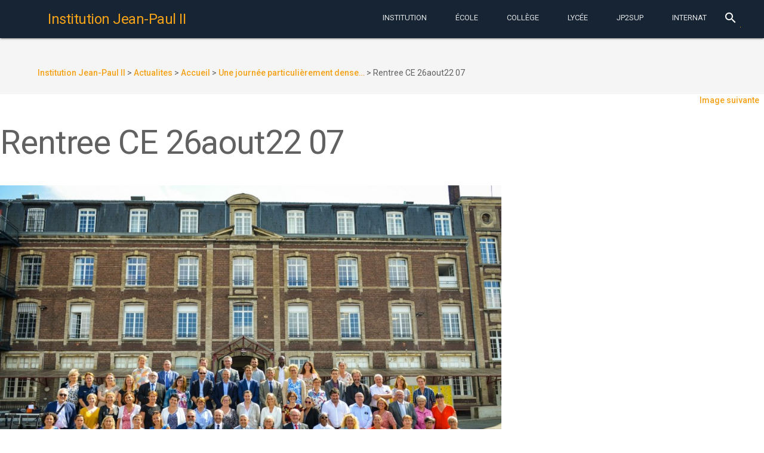

--- FILE ---
content_type: text/html; charset=UTF-8
request_url: https://www.institutionjeanpaul2.fr/2022/08/28/une-journee-particulierement-dense/rentree-ce-26aout22-07/
body_size: 13438
content:
<!DOCTYPE html>
<html lang="fr-FR"
	prefix="og: https://ogp.me/ns#"  class="no-js">
    <head>
        <meta charset="UTF-8">
        <meta http-equiv="X-UA-Compatible" content="IE=edge">
        <meta name="viewport" content="width=device-width, initial-scale=1.0, maximum-scale=1.0, user-scalable=0">
        <meta name="theme-color" content="#162433">
        <meta name="msapplication-navbutton-color" content="#162433">
        <meta name="apple-mobile-web-app-status-bar-style" content="#162433">
        <link rel="icon" href="/wp-content/themes/jp2mdl/img/favicon.ico" type="image/x-icon">
        <link rel="profile" href="http://gmpg.org/xfn/11">
                <link rel="stylesheet" href="//fonts.googleapis.com/css?family=Roboto:300,400,500,700" type="text/css">
        <link rel="stylesheet" href="//fonts.googleapis.com/icon?family=Material+Icons">
        <script defer src="//code.getmdl.io/1.1.3/material.min.js"></script>
        <script>(function(html){html.className = html.className.replace(/\bno-js\b/,'js')})(document.documentElement);</script>
<title>Rentree CE 26aout22 07 | Institution Jean-Paul II</title>

		<!-- All in One SEO 4.1.1.2 -->
		<meta property="og:site_name" content="Institution Jean-Paul II | Institution Catholique privée Jean-Paul II à Rouen. Maternelle-École-College-Lycée. Choisir la confiance." />
		<meta property="og:type" content="article" />
		<meta property="og:title" content="Rentree CE 26aout22 07 | Institution Jean-Paul II" />
		<meta property="article:published_time" content="2022-08-26T16:29:20Z" />
		<meta property="article:modified_time" content="2022-08-26T16:29:20Z" />
		<meta name="twitter:card" content="summary" />
		<meta name="twitter:domain" content="www.institutionjeanpaul2.fr" />
		<meta name="twitter:title" content="Rentree CE 26aout22 07 | Institution Jean-Paul II" />
		<script type="application/ld+json" class="aioseo-schema">
			{"@context":"https:\/\/schema.org","@graph":[{"@type":"WebSite","@id":"https:\/\/www.institutionjeanpaul2.fr\/#website","url":"https:\/\/www.institutionjeanpaul2.fr\/","name":"Institution Jean-Paul II","description":"Institution Catholique priv\u00e9e Jean-Paul II \u00e0 Rouen. Maternelle-\u00c9cole-College-Lyc\u00e9e. Choisir la confiance.","publisher":{"@id":"https:\/\/www.institutionjeanpaul2.fr\/#organization"}},{"@type":"Organization","@id":"https:\/\/www.institutionjeanpaul2.fr\/#organization","name":"Institution Jean-Paul II","url":"https:\/\/www.institutionjeanpaul2.fr\/"},{"@type":"BreadcrumbList","@id":"https:\/\/www.institutionjeanpaul2.fr\/2022\/08\/28\/une-journee-particulierement-dense\/rentree-ce-26aout22-07\/#breadcrumblist","itemListElement":[{"@type":"ListItem","@id":"https:\/\/www.institutionjeanpaul2.fr\/#listItem","position":"1","item":{"@id":"https:\/\/www.institutionjeanpaul2.fr\/#item","name":"Accueil","description":"Institution Catholique priv\u00e9e Jean-Paul II \u00e0 Rouen. Maternelle-\u00c9cole-College-Lyc\u00e9e. Choisir la confiance.","url":"https:\/\/www.institutionjeanpaul2.fr\/"},"nextItem":"https:\/\/www.institutionjeanpaul2.fr\/2022\/08\/28\/une-journee-particulierement-dense\/rentree-ce-26aout22-07\/#listItem"},{"@type":"ListItem","@id":"https:\/\/www.institutionjeanpaul2.fr\/2022\/08\/28\/une-journee-particulierement-dense\/rentree-ce-26aout22-07\/#listItem","position":"2","item":{"@id":"https:\/\/www.institutionjeanpaul2.fr\/2022\/08\/28\/une-journee-particulierement-dense\/rentree-ce-26aout22-07\/#item","name":"Rentree CE 26aout22 07","url":"https:\/\/www.institutionjeanpaul2.fr\/2022\/08\/28\/une-journee-particulierement-dense\/rentree-ce-26aout22-07\/"},"previousItem":"https:\/\/www.institutionjeanpaul2.fr\/#listItem"}]},{"@type":"Person","@id":"https:\/\/www.institutionjeanpaul2.fr\/author\/jdeude\/#author","url":"https:\/\/www.institutionjeanpaul2.fr\/author\/jdeude\/","name":"Jean-Dominique Eude","image":{"@type":"ImageObject","@id":"https:\/\/www.institutionjeanpaul2.fr\/2022\/08\/28\/une-journee-particulierement-dense\/rentree-ce-26aout22-07\/#authorImage","url":"https:\/\/secure.gravatar.com\/avatar\/28a460bcab88a30efe1cba6e765374d1?s=96&d=mm&r=g","width":"96","height":"96","caption":"Jean-Dominique Eude"}},{"@type":"ItemPage","@id":"https:\/\/www.institutionjeanpaul2.fr\/2022\/08\/28\/une-journee-particulierement-dense\/rentree-ce-26aout22-07\/#itempage","url":"https:\/\/www.institutionjeanpaul2.fr\/2022\/08\/28\/une-journee-particulierement-dense\/rentree-ce-26aout22-07\/","name":"Rentree CE 26aout22 07 | Institution Jean-Paul II","inLanguage":"fr-FR","isPartOf":{"@id":"https:\/\/www.institutionjeanpaul2.fr\/#website"},"breadcrumb":{"@id":"https:\/\/www.institutionjeanpaul2.fr\/2022\/08\/28\/une-journee-particulierement-dense\/rentree-ce-26aout22-07\/#breadcrumblist"},"author":"https:\/\/www.institutionjeanpaul2.fr\/2022\/08\/28\/une-journee-particulierement-dense\/rentree-ce-26aout22-07\/#author","creator":"https:\/\/www.institutionjeanpaul2.fr\/2022\/08\/28\/une-journee-particulierement-dense\/rentree-ce-26aout22-07\/#author","datePublished":"2022-08-26T16:29:20+02:00","dateModified":"2022-08-26T16:29:20+02:00"}]}
		</script>
		<!-- All in One SEO -->

<link rel='dns-prefetch' href='//fonts.googleapis.com' />
<link rel='dns-prefetch' href='//s.w.org' />
<link rel="alternate" type="application/rss+xml" title="Institution Jean-Paul II &raquo; Flux" href="https://www.institutionjeanpaul2.fr/feed/" />
<link rel="alternate" type="application/rss+xml" title="Institution Jean-Paul II &raquo; Flux des commentaires" href="https://www.institutionjeanpaul2.fr/comments/feed/" />
<link rel="alternate" type="text/calendar" title="Institution Jean-Paul II &raquo; Flux iCal" href="https://www.institutionjeanpaul2.fr/evenements/?ical=1" />
		<!-- This site uses the Google Analytics by ExactMetrics plugin v6.7.0 - Using Analytics tracking - https://www.exactmetrics.com/ -->
		<!-- Note: ExactMetrics is not currently configured on this site. The site owner needs to authenticate with Google Analytics in the ExactMetrics settings panel. -->
					<!-- No UA code set -->
				<!-- / Google Analytics by ExactMetrics -->
				<script type="text/javascript">
			window._wpemojiSettings = {"baseUrl":"https:\/\/s.w.org\/images\/core\/emoji\/13.0.1\/72x72\/","ext":".png","svgUrl":"https:\/\/s.w.org\/images\/core\/emoji\/13.0.1\/svg\/","svgExt":".svg","source":{"concatemoji":"https:\/\/www.institutionjeanpaul2.fr\/wp-includes\/js\/wp-emoji-release.min.js?ver=5.7.14"}};
			!function(e,a,t){var n,r,o,i=a.createElement("canvas"),p=i.getContext&&i.getContext("2d");function s(e,t){var a=String.fromCharCode;p.clearRect(0,0,i.width,i.height),p.fillText(a.apply(this,e),0,0);e=i.toDataURL();return p.clearRect(0,0,i.width,i.height),p.fillText(a.apply(this,t),0,0),e===i.toDataURL()}function c(e){var t=a.createElement("script");t.src=e,t.defer=t.type="text/javascript",a.getElementsByTagName("head")[0].appendChild(t)}for(o=Array("flag","emoji"),t.supports={everything:!0,everythingExceptFlag:!0},r=0;r<o.length;r++)t.supports[o[r]]=function(e){if(!p||!p.fillText)return!1;switch(p.textBaseline="top",p.font="600 32px Arial",e){case"flag":return s([127987,65039,8205,9895,65039],[127987,65039,8203,9895,65039])?!1:!s([55356,56826,55356,56819],[55356,56826,8203,55356,56819])&&!s([55356,57332,56128,56423,56128,56418,56128,56421,56128,56430,56128,56423,56128,56447],[55356,57332,8203,56128,56423,8203,56128,56418,8203,56128,56421,8203,56128,56430,8203,56128,56423,8203,56128,56447]);case"emoji":return!s([55357,56424,8205,55356,57212],[55357,56424,8203,55356,57212])}return!1}(o[r]),t.supports.everything=t.supports.everything&&t.supports[o[r]],"flag"!==o[r]&&(t.supports.everythingExceptFlag=t.supports.everythingExceptFlag&&t.supports[o[r]]);t.supports.everythingExceptFlag=t.supports.everythingExceptFlag&&!t.supports.flag,t.DOMReady=!1,t.readyCallback=function(){t.DOMReady=!0},t.supports.everything||(n=function(){t.readyCallback()},a.addEventListener?(a.addEventListener("DOMContentLoaded",n,!1),e.addEventListener("load",n,!1)):(e.attachEvent("onload",n),a.attachEvent("onreadystatechange",function(){"complete"===a.readyState&&t.readyCallback()})),(n=t.source||{}).concatemoji?c(n.concatemoji):n.wpemoji&&n.twemoji&&(c(n.twemoji),c(n.wpemoji)))}(window,document,window._wpemojiSettings);
		</script>
		<style type="text/css">
img.wp-smiley,
img.emoji {
	display: inline !important;
	border: none !important;
	box-shadow: none !important;
	height: 1em !important;
	width: 1em !important;
	margin: 0 .07em !important;
	vertical-align: -0.1em !important;
	background: none !important;
	padding: 0 !important;
}
</style>
	<link rel='stylesheet' id='wp-block-library-css'  href='https://www.institutionjeanpaul2.fr/wp-includes/css/dist/block-library/style.min.css?ver=5.7.14' type='text/css' media='all' />
<style id='wp-block-library-inline-css' type='text/css'>
.has-text-align-justify{text-align:justify;}
</style>
<link rel='stylesheet' id='wp-childpages-css'  href='https://www.institutionjeanpaul2.fr/wp-content/plugins/childpages/public/css/wp-childpages-public.css?ver=1.0.0' type='text/css' media='all' />
<link rel='stylesheet' id='wordpress-popular-posts-css-css'  href='https://www.institutionjeanpaul2.fr/wp-content/plugins/wordpress-popular-posts/public/css/wpp.css?ver=4.2.2' type='text/css' media='all' />
<link rel='stylesheet' id='twentysixteen-fonts-css'  href='https://fonts.googleapis.com/css?family=Merriweather%3A400%2C700%2C900%2C400italic%2C700italic%2C900italic%7CMontserrat%3A400%2C700%7CInconsolata%3A400&#038;subset=latin%2Clatin-ext' type='text/css' media='all' />
<link rel='stylesheet' id='genericons-css'  href='https://www.institutionjeanpaul2.fr/wp-content/plugins/jetpack/_inc/genericons/genericons/genericons.css?ver=3.1' type='text/css' media='all' />
<link rel='stylesheet' id='twentysixteen-style-css'  href='https://www.institutionjeanpaul2.fr/wp-content/themes/jp2mdl/style.css?ver=5.7.14' type='text/css' media='all' />
<!--[if lt IE 10]>
<link rel='stylesheet' id='twentysixteen-ie-css'  href='https://www.institutionjeanpaul2.fr/wp-content/themes/jp2mdl/css/ie.css?ver=20150930' type='text/css' media='all' />
<![endif]-->
<!--[if lt IE 9]>
<link rel='stylesheet' id='twentysixteen-ie8-css'  href='https://www.institutionjeanpaul2.fr/wp-content/themes/jp2mdl/css/ie8.css?ver=20151230' type='text/css' media='all' />
<![endif]-->
<!--[if lt IE 8]>
<link rel='stylesheet' id='twentysixteen-ie7-css'  href='https://www.institutionjeanpaul2.fr/wp-content/themes/jp2mdl/css/ie7.css?ver=20150930' type='text/css' media='all' />
<![endif]-->
<link rel='stylesheet' id='jetpack_css-css'  href='https://www.institutionjeanpaul2.fr/wp-content/plugins/jetpack/css/jetpack.css?ver=9.7.3' type='text/css' media='all' />
<script type='text/javascript' src='https://www.institutionjeanpaul2.fr/wp-includes/js/jquery/jquery.min.js?ver=3.5.1' id='jquery-core-js'></script>
<script type='text/javascript' src='https://www.institutionjeanpaul2.fr/wp-includes/js/jquery/jquery-migrate.min.js?ver=3.3.2' id='jquery-migrate-js'></script>
<script type='text/javascript' src='https://www.institutionjeanpaul2.fr/wp-content/plugins/childpages/public/js/wp-childpages-public.js?ver=1.0.0' id='wp-childpages-js'></script>
<script type='text/javascript' id='wpp-js-js-extra'>
/* <![CDATA[ */
var wpp_params = {"sampling_active":"0","sampling_rate":"100","ajax_url":"https:\/\/www.institutionjeanpaul2.fr\/wp-json\/wordpress-popular-posts\/v1\/popular-posts\/","ID":"21314","token":"d0ce5bf581","debug":""};
/* ]]> */
</script>
<script type='text/javascript' src='https://www.institutionjeanpaul2.fr/wp-content/plugins/wordpress-popular-posts/public/js/wpp-4.2.0.min.js?ver=4.2.2' id='wpp-js-js'></script>
<!--[if lt IE 9]>
<script type='text/javascript' src='https://www.institutionjeanpaul2.fr/wp-content/themes/jp2mdl/js/html5.js?ver=3.7.3' id='twentysixteen-html5-js'></script>
<![endif]-->
<script type='text/javascript' src='https://www.institutionjeanpaul2.fr/wp-content/themes/jp2mdl/js/keyboard-image-navigation.js?ver=20151104' id='twentysixteen-keyboard-image-navigation-js'></script>
<link rel="https://api.w.org/" href="https://www.institutionjeanpaul2.fr/wp-json/" /><link rel="alternate" type="application/json" href="https://www.institutionjeanpaul2.fr/wp-json/wp/v2/media/21314" /><link rel="EditURI" type="application/rsd+xml" title="RSD" href="https://www.institutionjeanpaul2.fr/xmlrpc.php?rsd" />
<link rel="wlwmanifest" type="application/wlwmanifest+xml" href="https://www.institutionjeanpaul2.fr/wp-includes/wlwmanifest.xml" /> 
<meta name="generator" content="WordPress 5.7.14" />
<link rel='shortlink' href='https://www.institutionjeanpaul2.fr/?p=21314' />
<link rel="alternate" type="application/json+oembed" href="https://www.institutionjeanpaul2.fr/wp-json/oembed/1.0/embed?url=https%3A%2F%2Fwww.institutionjeanpaul2.fr%2F2022%2F08%2F28%2Fune-journee-particulierement-dense%2Frentree-ce-26aout22-07%2F" />
<link rel="alternate" type="text/xml+oembed" href="https://www.institutionjeanpaul2.fr/wp-json/oembed/1.0/embed?url=https%3A%2F%2Fwww.institutionjeanpaul2.fr%2F2022%2F08%2F28%2Fune-journee-particulierement-dense%2Frentree-ce-26aout22-07%2F&#038;format=xml" />
<meta name="tec-api-version" content="v1"><meta name="tec-api-origin" content="https://www.institutionjeanpaul2.fr"><link rel="https://theeventscalendar.com/" href="https://www.institutionjeanpaul2.fr/wp-json/tribe/events/v1/" /><style type='text/css'>img#wpstats{display:none}</style>
		        <link rel="stylesheet" href="/wp-content/themes/jp2mdl/css/material.min.css" />
        <link rel="stylesheet" href="/wp-content/themes/jp2mdl/css/swiper.min.css" />
        <link rel="stylesheet" href="/wp-content/themes/jp2mdl/css/jp2mdl.css" />
    </head>
    <body class="attachment attachment-template-default single single-attachment postid-21314 attachmentid-21314 attachment-jpeg tribe-no-js group-blog">
        <div class="mdl-layout mdl-js-layout mdl-layout--fixed-header mdl-color--grey-100 mdl-color-text--grey-700">
            <header id="header" role="banner" class="mdl-layout__header">
                <div class="mdl-layout__header-row">
                    <!-- Title -->
                    <span class="mdl-layout-title">
                        <a href="https://www.institutionjeanpaul2.fr/" rel="home">
                            <h1>Institution Jean-Paul II</h1>
                        </a>
                    </span>
                    <div class="mdl-layout-spacer"></div>
                    <nav class="mdl-navigation mdl-layout--large-screen-only">
                    <a class="mdl-navigation__link mdl-typography--text-uppercase menu-item menu-item-type-post_type menu-item-object-page" href="https://www.institutionjeanpaul2.fr/notre-projet-educatif/">Institution</a></li>
<a class="mdl-navigation__link mdl-typography--text-uppercase menu-item menu-item-type-post_type menu-item-object-page" href="https://www.institutionjeanpaul2.fr/maternelle-elementaire/">École</a></li>
<a class="mdl-navigation__link mdl-typography--text-uppercase menu-item menu-item-type-post_type menu-item-object-page" href="https://www.institutionjeanpaul2.fr/college/">Collège</a></li>
<a class="mdl-navigation__link mdl-typography--text-uppercase menu-item menu-item-type-post_type menu-item-object-page" href="https://www.institutionjeanpaul2.fr/lycee/">Lycée</a></li>
<a class="mdl-navigation__link mdl-typography--text-uppercase menu-item menu-item-type-post_type menu-item-object-page" href="https://www.institutionjeanpaul2.fr/jp2sup-bts-classes-preparatoires/">JP2Sup</a></li>
<a class="mdl-navigation__link mdl-typography--text-uppercase menu-item menu-item-type-post_type menu-item-object-page" href="https://www.institutionjeanpaul2.fr/internat/">Internat</a></li>
                    </nav>
                    <div class="mdl-textfield mdl-js-textfield mdl-textfield--expandable mdl-textfield--floating-label mdl-textfield--align-right mdl-layout--large-screen-only">
                        <form action="/">
                            <label class="mdl-button mdl-js-button mdl-button--icon" for="waterfall-exp">
                                <i class="material-icons">search</i>
                            </label>
                            <div class="mdl-textfield__expandable-holder">
                                <input class="mdl-textfield__input" type="text" name="s" id="waterfall-exp">
                            </div>
                        </form>
                    </div>
                </div>
            </header>
            <div class="mdl-layout__drawer">
                <span class="mdl-layout-title"><a href="https://www.institutionjeanpaul2.fr/" rel="home">Institution Jean-Paul II</a></span>
                <nav class="mdl-navigation">
                    <li id="menu-item-4230" class="menu-item menu-item-type-post_type menu-item-object-page menu-item-has-children menu-item-4230"><a href="https://www.institutionjeanpaul2.fr/notre-projet-educatif/">Institution<i class="material-icons">keyboard_arrow_left</i></a>
<ul class="sub-menu">
	<li id="menu-item-4313" class="menu-item menu-item-type-post_type menu-item-object-page menu-item-4313"><a href="https://www.institutionjeanpaul2.fr/inscriptions/">Inscriptions</a></li>
	<li id="menu-item-4314" class="menu-item menu-item-type-post_type menu-item-object-page menu-item-4314"><a href="https://www.institutionjeanpaul2.fr/a-qui-sadresser/">A qui s’adresser ?</a></li>
	<li id="menu-item-4321" class="menu-item menu-item-type-post_type menu-item-object-page menu-item-4321"><a href="https://www.institutionjeanpaul2.fr/restauration/">Restauration</a></li>
	<li id="menu-item-4322" class="menu-item menu-item-type-post_type menu-item-object-page menu-item-4322"><a href="https://www.institutionjeanpaul2.fr/menus-de-la-semaine/">Menus de la semaine</a></li>
	<li id="menu-item-4328" class="menu-item menu-item-type-post_type menu-item-object-page menu-item-4328"><a href="https://www.institutionjeanpaul2.fr/a-p-e-l/">A.P.E.L. Jean-Paul II</a></li>
	<li id="menu-item-4327" class="menu-item menu-item-type-post_type menu-item-object-page menu-item-4327"><a href="https://www.institutionjeanpaul2.fr/o-g-e-c/">O.G.E.C.</a></li>
	<li id="menu-item-4323" class="menu-item menu-item-type-post_type menu-item-object-page menu-item-4323"><a href="https://www.institutionjeanpaul2.fr/pastorale/">Pastorale</a></li>
	<li id="menu-item-4315" class="menu-item menu-item-type-post_type menu-item-object-page menu-item-4315"><a href="https://www.institutionjeanpaul2.fr/organigramme/">Professeurs et Membres du Personnel 2023-2024</a></li>
	<li id="menu-item-4316" class="menu-item menu-item-type-post_type menu-item-object-page menu-item-4316"><a href="https://www.institutionjeanpaul2.fr/espace-scolinfo/">Espace EcoleDirecte</a></li>
	<li id="menu-item-4317" class="menu-item menu-item-type-post_type menu-item-object-page menu-item-4317"><a href="https://www.institutionjeanpaul2.fr/calendrier/">Calendrier Général</a></li>
	<li id="menu-item-4318" class="menu-item menu-item-type-post_type menu-item-object-page menu-item-4318"><a href="https://www.institutionjeanpaul2.fr/espace-professeurs/">Espace Professeurs</a></li>
	<li id="menu-item-4319" class="menu-item menu-item-type-post_type menu-item-object-page menu-item-4319"><a href="https://www.institutionjeanpaul2.fr/espace-tice/">Espace TICE</a></li>
	<li id="menu-item-4320" class="menu-item menu-item-type-post_type menu-item-object-page menu-item-4320"><a href="https://www.institutionjeanpaul2.fr/tutoriels/">Tutoriels</a></li>
	<li id="menu-item-4324" class="menu-item menu-item-type-post_type menu-item-object-page menu-item-4324"><a href="https://www.institutionjeanpaul2.fr/ouverture-a-linternational/">Ouverture à l’International</a></li>
	<li id="menu-item-4325" class="menu-item menu-item-type-post_type menu-item-object-page menu-item-4325"><a href="https://www.institutionjeanpaul2.fr/lechiquier-de-jean-paul-ii/">L’Echiquier de Jean-Paul II</a></li>
	<li id="menu-item-4329" class="menu-item menu-item-type-post_type menu-item-object-page menu-item-4329"><a href="https://www.institutionjeanpaul2.fr/anciens-eleves-de-jp2/">Anciens élèves de JP2</a></li>
	<li id="menu-item-4330" class="menu-item menu-item-type-post_type menu-item-object-page menu-item-4330"><a href="https://www.institutionjeanpaul2.fr/anciens-eleves-de-jl/">Anciens élèves de JL</a></li>
</ul>
</li>
<li id="menu-item-4231" class="menu-item menu-item-type-post_type menu-item-object-page menu-item-has-children menu-item-4231"><a href="https://www.institutionjeanpaul2.fr/maternelle-elementaire/">École<i class="material-icons">keyboard_arrow_left</i></a>
<ul class="sub-menu">
	<li id="menu-item-4236" class="menu-item menu-item-type-post_type menu-item-object-page menu-item-4236"><a href="https://www.institutionjeanpaul2.fr/maternelle-elementaire/reglement-interieur-de-lecole/">Règlement Intérieur de l’Ecole</a></li>
	<li id="menu-item-4239" class="menu-item menu-item-type-post_type menu-item-object-page menu-item-4239"><a href="https://www.institutionjeanpaul2.fr/maternelle-elementaire/de-la-maternelle-a-la-sixieme-du-bcd-au-cdi/">De la Maternelle à la Sixième : de la BCD au CDI !</a></li>
	<li id="menu-item-4238" class="menu-item menu-item-type-post_type menu-item-object-page menu-item-4238"><a href="https://www.institutionjeanpaul2.fr/maternelle-elementaire/la-tutelle-des-soeurs-du-sacre-coeur-de-jesus-de-saint-aubin-les-elbeuf/">La Tutelle des Soeurs du Sacré-Coeur de Jésus de Saint-Aubin-lès-Elbeuf</a></li>
	<li id="menu-item-4237" class="menu-item menu-item-type-post_type menu-item-object-page menu-item-4237"><a href="https://www.institutionjeanpaul2.fr/maternelle-elementaire/inauguration-de-lespace-mere-saint-joseph-21-sept-2010/">Inauguration de l’Espace Mère Saint-Joseph 21 sept. 2010</a></li>
</ul>
</li>
<li id="menu-item-4232" class="menu-item menu-item-type-post_type menu-item-object-page menu-item-has-children menu-item-4232"><a href="https://www.institutionjeanpaul2.fr/college/">Collège<i class="material-icons">keyboard_arrow_left</i></a>
<ul class="sub-menu">
	<li id="menu-item-4290" class="menu-item menu-item-type-post_type menu-item-object-page menu-item-4290"><a href="https://www.institutionjeanpaul2.fr/college/liste-des-fournitures-scolaires-pour-septembre-2016/">Liste des FOURNITURES SCOLAIRES pour septembre 2025</a></li>
	<li id="menu-item-4291" class="menu-item menu-item-type-post_type menu-item-object-page menu-item-4291"><a href="https://www.institutionjeanpaul2.fr/college/le-c-d-i-de-linstitution/">Le C.D.I. de l’Institution</a></li>
	<li id="menu-item-4294" class="menu-item menu-item-type-post_type menu-item-object-page menu-item-4294"><a href="https://www.institutionjeanpaul2.fr/college/la-classe-de-neige-en-quatrieme/">La Classe de Neige 2026 en Quatrième</a></li>
	<li id="menu-item-4295" class="menu-item menu-item-type-post_type menu-item-object-page menu-item-4295"><a href="https://www.institutionjeanpaul2.fr/college/apres-la-troisieme-le-diaporama-en-ligne/">Après la Troisième : le DIAPORAMA en ligne</a></li>
	<li id="menu-item-4297" class="menu-item menu-item-type-post_type menu-item-object-page menu-item-4297"><a href="https://www.institutionjeanpaul2.fr/college/livret-de-stage-eleves-de-troisieme/">Livret de Stage – Elèves de Troisième</a></li>
	<li id="menu-item-4296" class="menu-item menu-item-type-post_type menu-item-object-page menu-item-4296"><a href="https://www.institutionjeanpaul2.fr/college/les-resultats-au-brevet-des-colleges/">Les Résultats au Brevet des Collèges, DNB Pro et CFG</a></li>
	<li id="menu-item-4298" class="menu-item menu-item-type-post_type menu-item-object-page menu-item-4298"><a href="https://www.institutionjeanpaul2.fr/college/simulation-individuelle-pour-lobtention-du-dnb/">Simulation individuelle pour l&rsquo;obtention du DNB</a></li>
	<li id="menu-item-4299" class="menu-item menu-item-type-post_type menu-item-object-page menu-item-4299"><a href="https://www.institutionjeanpaul2.fr/college/la-classe-de-sixieme/">La classe de SIXIEME</a></li>
	<li id="menu-item-4300" class="menu-item menu-item-type-post_type menu-item-object-page menu-item-4300"><a href="https://www.institutionjeanpaul2.fr/college/les-mardis-des-sixiemes/">Les Mardis des Sixièmes</a></li>
	<li id="menu-item-4301" class="menu-item menu-item-type-post_type menu-item-object-page menu-item-4301"><a href="https://www.institutionjeanpaul2.fr/college/la-classe-de-cinquieme/">La classe de CINQUIEME</a></li>
	<li id="menu-item-4303" class="menu-item menu-item-type-post_type menu-item-object-page menu-item-4303"><a href="https://www.institutionjeanpaul2.fr/college/la-classe-de-quatrieme/">La classe de QUATRIEME</a></li>
	<li id="menu-item-4302" class="menu-item menu-item-type-post_type menu-item-object-page menu-item-4302"><a href="https://www.institutionjeanpaul2.fr/college/la-classe-de-troisieme/">La classe de TROISIEME</a></li>
	<li id="menu-item-4304" class="menu-item menu-item-type-post_type menu-item-object-page menu-item-4304"><a href="https://www.institutionjeanpaul2.fr/college/la-segpa/">La SEGPA</a></li>
	<li id="menu-item-4305" class="menu-item menu-item-type-post_type menu-item-object-page menu-item-4305"><a href="https://www.institutionjeanpaul2.fr/college/certificat-medical-daptitude-partielle-ou-dinaptitude-totale-a-la-pratique-de-leps/">Certificat médical d’aptitude partielle ou d’inaptitude totale à la pratique de l’EPS</a></li>
	<li id="menu-item-4306" class="menu-item menu-item-type-post_type menu-item-object-page menu-item-4306"><a href="https://www.institutionjeanpaul2.fr/college/reglement-interieur-du-college/">Règlement Intérieur du COLLEGE</a></li>
	<li id="menu-item-4307" class="menu-item menu-item-type-post_type menu-item-object-page menu-item-4307"><a href="https://www.institutionjeanpaul2.fr/college/le-secourisme-en-troisieme/">Le Secourisme en Troisième</a></li>
	<li id="menu-item-4309" class="menu-item menu-item-type-post_type menu-item-object-page menu-item-4309"><a href="https://www.institutionjeanpaul2.fr/college/lassociation-sportive/">L’Association Sportive</a></li>
	<li id="menu-item-4310" class="menu-item menu-item-type-post_type menu-item-object-page menu-item-4310"><a href="https://www.institutionjeanpaul2.fr/college/lespace-sixiemes/">L’Espace Sixièmes</a></li>
	<li id="menu-item-4311" class="menu-item menu-item-type-post_type menu-item-object-page menu-item-4311"><a href="https://www.institutionjeanpaul2.fr/college/les-e-i-p-enfants-intellectuellement-precoces/">Les E.I.P. (Enfants Intellectuellement Précoces)</a></li>
	<li id="menu-item-4312" class="menu-item menu-item-type-post_type menu-item-object-page menu-item-4312"><a href="https://www.institutionjeanpaul2.fr/college/concours-de-la-resistance-et-de-la-deportation/">Concours de la Résistance et de la Déportation</a></li>
</ul>
</li>
<li id="menu-item-4233" class="menu-item menu-item-type-post_type menu-item-object-page menu-item-has-children menu-item-4233"><a href="https://www.institutionjeanpaul2.fr/lycee/">Lycée<i class="material-icons">keyboard_arrow_left</i></a>
<ul class="sub-menu">
	<li id="menu-item-4259" class="menu-item menu-item-type-post_type menu-item-object-page menu-item-4259"><a href="https://www.institutionjeanpaul2.fr/lycee/resultats-au-baccalaureat/">Résultats au Baccalauréat</a></li>
	<li id="menu-item-11165" class="menu-item menu-item-type-post_type menu-item-object-page menu-item-11165"><a href="https://www.institutionjeanpaul2.fr/lycee/liste-des-manuels-au-lycee-rentree-sept-2016/">Liste des MANUELS au Lycée – Rentrée sept. 2018</a></li>
	<li id="menu-item-4261" class="menu-item menu-item-type-post_type menu-item-object-page menu-item-4261"><a href="https://www.institutionjeanpaul2.fr/lycee/apres-la-classe-de-seconde/">Après la Classe de Seconde</a></li>
	<li id="menu-item-4267" class="menu-item menu-item-type-post_type menu-item-object-page menu-item-4267"><a href="https://www.institutionjeanpaul2.fr/lycee/portail-post-bac-procedure-apb-2015/">Portail Post-Bac (Procédure Parcoursup) 2026</a></li>
	<li id="menu-item-4272" class="menu-item menu-item-type-post_type menu-item-object-page menu-item-4272"><a href="https://www.institutionjeanpaul2.fr/lycee/organisation-de-lepreuve-eps-au-bac/">Organisation de l’épreuve EPS au Bac</a></li>
	<li id="menu-item-4262" class="menu-item menu-item-type-post_type menu-item-object-page menu-item-4262"><a href="https://www.institutionjeanpaul2.fr/lycee/la-classe-de-seconde/">La classe de SECONDE</a></li>
	<li id="menu-item-4273" class="menu-item menu-item-type-post_type menu-item-object-page menu-item-4273"><a href="https://www.institutionjeanpaul2.fr/lycee/les-enseignements-dexploration-en-seconde/">Les enseignements d&rsquo;exploration en Seconde</a></li>
	<li id="menu-item-4264" class="menu-item menu-item-type-post_type menu-item-object-page menu-item-4264"><a href="https://www.institutionjeanpaul2.fr/lycee/la-classe-de-premiere/">La classe de PREMIERE</a></li>
	<li id="menu-item-4274" class="menu-item menu-item-type-post_type menu-item-object-page menu-item-4274"><a href="https://www.institutionjeanpaul2.fr/lycee/la-section-stmg/">La filière STMG</a></li>
	<li id="menu-item-4265" class="menu-item menu-item-type-post_type menu-item-object-page menu-item-4265"><a href="https://www.institutionjeanpaul2.fr/lycee/la-classe-de-terminale/">La classe de TERMINALE</a></li>
	<li id="menu-item-4275" class="menu-item menu-item-type-post_type menu-item-object-page menu-item-4275"><a href="https://www.institutionjeanpaul2.fr/lycee/certificat-medical-daptitude-partielle-ou-dinaptitude-totale-a-la-pratique-de-leps/">Certificat médical d’aptitude partielle ou d’inaptitude totale à la pratique de l’EPS</a></li>
	<li id="menu-item-4277" class="menu-item menu-item-type-post_type menu-item-object-page menu-item-4277"><a href="https://www.institutionjeanpaul2.fr/lycee/reglement-interieur-du-lycee/">Règlement Intérieur du LYCEE</a></li>
	<li id="menu-item-4263" class="menu-item menu-item-type-post_type menu-item-object-page menu-item-4263"><a href="https://www.institutionjeanpaul2.fr/lycee/le-tutorat-en-seconde/">Le TUTORAT en Seconde</a></li>
	<li id="menu-item-4279" class="menu-item menu-item-type-post_type menu-item-object-page menu-item-4279"><a href="https://www.institutionjeanpaul2.fr/lycee/le-c-d-i-de-linstitution/">Le C.D.I. de l’Institution</a></li>
	<li id="menu-item-4281" class="menu-item menu-item-type-post_type menu-item-object-page menu-item-4281"><a href="https://www.institutionjeanpaul2.fr/lycee/lassociation-sportive/">L’Association Sportive</a></li>
	<li id="menu-item-4282" class="menu-item menu-item-type-post_type menu-item-object-page menu-item-4282"><a href="https://www.institutionjeanpaul2.fr/lycee/les-oraux-des-eaf-en-premiere/">Les oraux des EAF en Première</a></li>
	<li id="menu-item-4283" class="menu-item menu-item-type-post_type menu-item-object-page menu-item-4283"><a href="https://www.institutionjeanpaul2.fr/lycee/les-ecrits-des-eaf-en-premiere/">Les écrits des EAF en Première</a></li>
	<li id="menu-item-4285" class="menu-item menu-item-type-post_type menu-item-object-page menu-item-4285"><a href="https://www.institutionjeanpaul2.fr/lycee/le-forum-post-bac-pour-les-terminales/">Le Forum Post-Bac pour les Terminales et les Premières</a></li>
	<li id="menu-item-4286" class="menu-item menu-item-type-post_type menu-item-object-page menu-item-4286"><a href="https://www.institutionjeanpaul2.fr/lycee/loption-histoire-des-arts-h-d-a/">L’Option Histoire des Arts (H.D.A.)</a></li>
	<li id="menu-item-4287" class="menu-item menu-item-type-post_type menu-item-object-page menu-item-4287"><a href="https://www.institutionjeanpaul2.fr/lycee/les-laboratoires-de-linstitution/">Les Laboratoires de l’Institution</a></li>
	<li id="menu-item-4288" class="menu-item menu-item-type-post_type menu-item-object-page menu-item-4288"><a href="https://www.institutionjeanpaul2.fr/lycee/le-stage-en-entreprise-en-classe-de-premiere/">Le stage en entreprise, en classe de Première</a></li>
	<li id="menu-item-4289" class="menu-item menu-item-type-post_type menu-item-object-page menu-item-4289"><a href="https://www.institutionjeanpaul2.fr/lycee/le-championnat-de-voile/">Le Championnat de Voile</a></li>
</ul>
</li>
<li id="menu-item-4234" class="menu-item menu-item-type-post_type menu-item-object-page menu-item-has-children menu-item-4234"><a href="https://www.institutionjeanpaul2.fr/jp2sup-bts-classes-preparatoires/">JP2Sup<i class="material-icons">keyboard_arrow_left</i></a>
<ul class="sub-menu">
	<li id="menu-item-17337" class="menu-item menu-item-type-post_type menu-item-object-page menu-item-17337"><a href="https://www.institutionjeanpaul2.fr/jp2sup-bts-classes-preparatoires/portes-ouvertes-jp2sup/">Portes ouvertes JP2Sup</a></li>
	<li id="menu-item-16419" class="menu-item menu-item-type-post_type menu-item-object-page menu-item-16419"><a href="https://www.institutionjeanpaul2.fr/jp2sup-bts-classes-preparatoires/prepa-acces-sante/">Prépa V.I.SA’Sup (Véto-Ingé-SAnté) – Bac 0</a></li>
	<li id="menu-item-28846" class="menu-item menu-item-type-post_type menu-item-object-page menu-item-28846"><a href="https://www.institutionjeanpaul2.fr/jp2sup-bts-classes-preparatoires/bachelor-gapi/">Gestionnaire de Parcs Immobiliers (GPI) – Bac+3</a></li>
	<li id="menu-item-28847" class="menu-item menu-item-type-post_type menu-item-object-page menu-item-28847"><a href="https://www.institutionjeanpaul2.fr/jp2sup-bts-classes-preparatoires/mastere/">Manager des Actifs et Patrimoines Immobiliers (MAPI) – Bac+5</a></li>
	<li id="menu-item-4247" class="menu-item menu-item-type-post_type menu-item-object-page menu-item-4247"><a href="https://www.institutionjeanpaul2.fr/jp2sup-bts-classes-preparatoires/preparation-aux-cursus-scientifiques-mise-a-niveau-pcs/">Préparation aux Cursus Scientifiques (Mise à Niveau) – PCS</a></li>
	<li id="menu-item-4254" class="menu-item menu-item-type-post_type menu-item-object-page menu-item-4254"><a href="https://www.institutionjeanpaul2.fr/jp2sup-bts-classes-preparatoires/prepa-sciences-po-bac-0/">Prépa Sciences Po Bac 0</a></li>
	<li id="menu-item-4248" class="menu-item menu-item-type-post_type menu-item-object-page menu-item-4248"><a href="https://www.institutionjeanpaul2.fr/jp2sup-bts-classes-preparatoires/b-t-s-professions-immobilieres-en-formation-initiale/">B.T.S. Professions Immobilières en voie scolaire</a></li>
	<li id="menu-item-16507" class="menu-item menu-item-type-post_type menu-item-object-page menu-item-16507"><a href="https://www.institutionjeanpaul2.fr/jp2sup-bts-classes-preparatoires/b-t-s-professions-immobilieres-en-apprentissage/">B.T.S. Professions Immobilières en Apprentissage</a></li>
	<li id="menu-item-4253" class="menu-item menu-item-type-post_type menu-item-object-page menu-item-4253"><a href="https://www.institutionjeanpaul2.fr/jp2sup-bts-classes-preparatoires/les-resultats-de-nos-etudiants/">Les résultats 2025 de nos étudiants</a></li>
	<li id="menu-item-4246" class="menu-item menu-item-type-post_type menu-item-object-page menu-item-4246"><a href="https://www.institutionjeanpaul2.fr/inscriptions/les-inscriptions-dans-les-classes-post-bac-de-jp2sup/">Les inscriptions dans les classes post-bac de JP2Sup</a></li>
	<li id="menu-item-4258" class="menu-item menu-item-type-post_type menu-item-object-page menu-item-4258"><a href="https://www.institutionjeanpaul2.fr/jp2sup-bts-classes-preparatoires/reglement-interieur-du-post-bac/">Règlement Intérieur du Post-Bac</a></li>
	<li id="menu-item-16506" class="menu-item menu-item-type-post_type menu-item-object-page menu-item-16506"><a href="https://www.institutionjeanpaul2.fr/jp2sup-bts-classes-preparatoires/le-temoignage-dun-ancien-eleve/">Salons, Forums et Portes Ouvertes</a></li>
	<li id="menu-item-6403" class="menu-item menu-item-type-custom menu-item-object-custom menu-item-6403"><a target="_blank" rel="noopener" href="http://0763406p.esidoc.fr/">C.D.I. du Post-Bac</a></li>
</ul>
</li>
<li id="menu-item-4235" class="menu-item menu-item-type-post_type menu-item-object-page menu-item-has-children menu-item-4235"><a href="https://www.institutionjeanpaul2.fr/internat/">Internat<i class="material-icons">keyboard_arrow_left</i></a>
<ul class="sub-menu">
	<li id="menu-item-4241" class="menu-item menu-item-type-post_type menu-item-object-page menu-item-4241"><a href="https://www.institutionjeanpaul2.fr/internat/reglement-de-linternat-college/">Règlement de l’Internat Collège</a></li>
	<li id="menu-item-4242" class="menu-item menu-item-type-post_type menu-item-object-page menu-item-4242"><a href="https://www.institutionjeanpaul2.fr/internat/reglement-de-linternat-lycee/">Règlement de l’Internat Lycée</a></li>
	<li id="menu-item-4243" class="menu-item menu-item-type-post_type menu-item-object-page menu-item-4243"><a href="https://www.institutionjeanpaul2.fr/internat/activites-sportives-et-culturelles-de-linternat/">Activités sportives et culturelles de l’Internat</a></li>
</ul>
</li>
<li id="menu-item-4332" class="menu-item menu-item-type-custom menu-item-object-custom menu-item-has-children menu-item-4332"><a href="#">Histoire<i class="material-icons">keyboard_arrow_left</i></a>
<ul class="sub-menu">
	<li id="menu-item-4326" class="menu-item menu-item-type-post_type menu-item-object-page menu-item-4326"><a href="https://www.institutionjeanpaul2.fr/naissance-de-linstitution-jean-paul-ii/">Naissance de l’Institution Jean-Paul II</a></li>
	<li id="menu-item-4331" class="menu-item menu-item-type-post_type menu-item-object-page menu-item-4331"><a href="https://www.institutionjeanpaul2.fr/histoire-de-join-lambert/">Histoire de Join-Lambert</a></li>
	<li id="menu-item-6375" class="menu-item menu-item-type-post_type menu-item-object-page menu-item-6375"><a href="https://www.institutionjeanpaul2.fr/beatification-de-jean-paul-ii-nous-y-etions/">Béatification de Jean-Paul II</a></li>
</ul>
</li>
                </nav>
                <a href="#"></a>
            </div>
            <main class="mdl-layout__content" role="main">
                <div class="page-content">
                                            <section class="section--center mdl-grid">
                            <div class="breadcrumbs mdl-cell mdl-cell--12-col" typeof="BreadcrumbList" vocab="http://schema.org/">
                                                                    <!-- Breadcrumb NavXT 6.6.0 -->
<span property="itemListElement" typeof="ListItem"><a property="item" typeof="WebPage" title="Go to Institution Jean-Paul II." href="https://www.institutionjeanpaul2.fr" class="home" ><span property="name">Institution Jean-Paul II</span></a><meta property="position" content="1"></span> &gt; <span property="itemListElement" typeof="ListItem"><a property="item" typeof="WebPage" title="Go to Actualites." href="https://www.institutionjeanpaul2.fr/actualites/" class="post-root post post-post" ><span property="name">Actualites</span></a><meta property="position" content="2"></span> &gt; <span property="itemListElement" typeof="ListItem"><a property="item" typeof="WebPage" title="Go to the Accueil category archives." href="https://www.institutionjeanpaul2.fr/category/accueil/?post_type=attachment" class="taxonomy category" ><span property="name">Accueil</span></a><meta property="position" content="3"></span> &gt; <span property="itemListElement" typeof="ListItem"><a property="item" typeof="WebPage" title="Go to Une journée particulièrement dense&#8230;." href="https://www.institutionjeanpaul2.fr/2022/08/28/une-journee-particulierement-dense/" class="post post-post" ><span property="name">Une journée particulièrement dense&#8230;</span></a><meta property="position" content="4"></span> &gt; <span property="itemListElement" typeof="ListItem"><span property="name" class="post post-attachment current-item">Rentree CE 26aout22 07</span><meta property="url" content="https://www.institutionjeanpaul2.fr/2022/08/28/une-journee-particulierement-dense/rentree-ce-26aout22-07/"><meta property="position" content="5"></span>                                                            </div>
                        </section>
                    
	<div id="primary" class="content-area">
		<main id="main" class="site-main" role="main">

			
				<article id="post-21314" class="post-21314 attachment type-attachment status-inherit hentry">

					<nav id="image-navigation" class="navigation image-navigation">
						<div class="nav-links">
							<div class="nav-previous"></div>
							<div class="nav-next"><a href='https://www.institutionjeanpaul2.fr/2022/08/28/une-journee-particulierement-dense/rentree-ce-26aout22-01/'>Image suivante</a></div>
						</div><!-- .nav-links -->
					</nav><!-- .image-navigation -->

					<header class="entry-header">
						<h1 class="entry-title">Rentree CE 26aout22 07</h1>					</header><!-- .entry-header -->

					<div class="entry-content">

						<div class="entry-attachment">
							<img width="840" height="560" src="https://www.institutionjeanpaul2.fr/wp-content/uploads/2022/08/Rentree-CE-26aout22-07-1024x683.jpeg" class="attachment-large size-large" alt="" loading="lazy" srcset="https://www.institutionjeanpaul2.fr/wp-content/uploads/2022/08/Rentree-CE-26aout22-07-1024x683.jpeg 1024w, https://www.institutionjeanpaul2.fr/wp-content/uploads/2022/08/Rentree-CE-26aout22-07-300x200.jpeg 300w, https://www.institutionjeanpaul2.fr/wp-content/uploads/2022/08/Rentree-CE-26aout22-07-768x512.jpeg 768w, https://www.institutionjeanpaul2.fr/wp-content/uploads/2022/08/Rentree-CE-26aout22-07.jpeg 1342w" sizes="(max-width: 709px) 85vw, (max-width: 909px) 67vw, (max-width: 1362px) 62vw, 840px" />
							
						</div><!-- .entry-attachment -->

											</div><!-- .entry-content -->

					<footer class="entry-footer">
						<span class="posted-on"><span class="screen-reader-text">Publié le </span><a href="https://www.institutionjeanpaul2.fr/2022/08/28/une-journee-particulierement-dense/rentree-ce-26aout22-07/" rel="bookmark"><time class="entry-date published updated" datetime="2022-08-26T18:29:20+02:00">26 août 2022</time></a></span>						<span class="full-size-link"><span class="screen-reader-text">Taille réelle </span><a href="https://www.institutionjeanpaul2.fr/wp-content/uploads/2022/08/Rentree-CE-26aout22-07.jpeg">1342 &times; 895</a></span>											</footer><!-- .entry-footer -->
				</article><!-- #post-## -->

				
	<nav class="navigation post-navigation" role="navigation" aria-label="Publications">
		<h2 class="screen-reader-text">Navigation de l’article</h2>
		<div class="nav-links"><div class="nav-previous"><a href="https://www.institutionjeanpaul2.fr/2022/08/28/une-journee-particulierement-dense/" rel="prev"><span class="meta-nav">Publié dans</span><span class="post-title">Une journée particulièrement dense&#8230;</span></a></div></div>
	</nav>
		</main><!-- .site-main -->
	</div><!-- .content-area -->


    <aside id="secondary"  class="sidebar widget-area mdl-cell mdl-cell--12-col mdl-cell--4-col-desktop" role="complementary">
        <style>.rpwe-ul { list-style: none; margin: 0; padding: 0; }
.rpwe-li { clear: both; }
.rpwe-img { float: left;  width: 64px; height: 64px; border-radius: 32px; overflow: hidden; margin: 8px; } 
.rpwe-title { float: left;  max-width: 240px; font-size: 16px; margin: 0; font-weight: bold; margin-bottom: 8px; line-height: 1; margin: 8px 8px 8px 13px; }
.rpwe-title > a { font-weight: bold; }
.rpwe-summary { float: left;  max-width: 240px; margin: 0 8px 8px 13px; padding: 0 0 16px; line-height: 1.4; color: rgba(0,0,0,.54); }

.rpwe-li:not(:last-child) > .rpwe-summary { border-bottom: 1px solid rgba(0,0,0,.13); }

@media(max-width: 768px) {
  .rpwe-img { width: 60px; height: auto; }
  .rpwe-img img { width: 100%; height: auto; }
  .rpwe-title { max-width: 170px; }
  .rpwe-summary { max-width: 170px; }
}</style><section id="rpwe_widget-2" class="widget mdl-cell mdl-cell--12-col mdl-shadow--2dp mdl-color--white rpwe_widget recent-posts-extended"><header class="mdl-card__title"><h4 class="mdl-cell mdl-cell--12-col mdl-card__title-text">Dernières actualités</h4></header><div  class="rpwe-block mdl-grid"><ul class="rpwe-ul"><li class="rpwe-li rpwe-clearfix"><a class="rpwe-img" href="https://www.institutionjeanpaul2.fr/2026/01/20/la-classe-de-neige-au-jour-le-jour-2/"  rel="bookmark"><img class="rpwe-alignleft rpwe-thumb" src="https://www.institutionjeanpaul2.fr/wp-content/uploads/2026/01/Classe-de-Neige-jour-1-00-64x64.jpg" alt="La Classe de Neige, au jour le jour"></a><h3 class="rpwe-title"><a href="https://www.institutionjeanpaul2.fr/2026/01/20/la-classe-de-neige-au-jour-le-jour-2/" title="Lien vers La Classe de Neige, au jour le jour" rel="bookmark">La Classe de Neige, au jour le jour</a></h3><div class="rpwe-summary">Jour 1 &#8211; 18 janvier, premier jour à Châtel.  Tout le &hellip;</div></li><li class="rpwe-li rpwe-clearfix"><a class="rpwe-img" href="https://www.institutionjeanpaul2.fr/2026/01/20/bravo-lartiste/"  rel="bookmark"><img class="rpwe-alignleft rpwe-thumb" src="https://www.institutionjeanpaul2.fr/wp-content/uploads/2026/01/Felicie-janv25-64x64.jpg" alt="Bravo l’artiste !"></a><h3 class="rpwe-title"><a href="https://www.institutionjeanpaul2.fr/2026/01/20/bravo-lartiste/" title="Lien vers Bravo l’artiste !" rel="bookmark">Bravo l’artiste !</a></h3><div class="rpwe-summary">Mercredi 14 janvier dernier, Félicie Dehors a rendu visite aux &hellip;</div></li><li class="rpwe-li rpwe-clearfix"><a class="rpwe-img" href="https://www.institutionjeanpaul2.fr/2026/01/19/dans-les-coulisses-des-confiseurs/"  rel="bookmark"><img class="rpwe-alignleft rpwe-thumb" src="https://www.institutionjeanpaul2.fr/wp-content/uploads/2026/01/Confiseurs-janv26-03-64x64.jpg" alt="Dans les coulisses des « Confiseurs »"></a><h3 class="rpwe-title"><a href="https://www.institutionjeanpaul2.fr/2026/01/19/dans-les-coulisses-des-confiseurs/" title="Lien vers Dans les coulisses des « Confiseurs »" rel="bookmark">Dans les coulisses des « Confiseurs »</a></h3><div class="rpwe-summary">C’est une sortie à la fois gourmande, pédagogique et inspirante &hellip;</div></li><li class="rpwe-li rpwe-clearfix"><a class="rpwe-img" href="https://www.institutionjeanpaul2.fr/2026/01/18/prevention-et-initiation-au-secourisme/"  rel="bookmark"><img class="rpwe-alignleft rpwe-thumb" src="https://www.institutionjeanpaul2.fr/wp-content/uploads/2026/01/Secourisme-janv26-01-64x64.jpg" alt="Prévention et initiation au secourisme"></a><h3 class="rpwe-title"><a href="https://www.institutionjeanpaul2.fr/2026/01/18/prevention-et-initiation-au-secourisme/" title="Lien vers Prévention et initiation au secourisme" rel="bookmark">Prévention et initiation au secourisme</a></h3><div class="rpwe-summary">Nos élèves de Quatrième 2 ont bénéficié mardi 13 janvier &hellip;</div></li><li class="rpwe-li rpwe-clearfix"><a class="rpwe-img" href="https://www.institutionjeanpaul2.fr/2026/01/17/decryptage/"  rel="bookmark"><img class="rpwe-alignleft rpwe-thumb" src="https://www.institutionjeanpaul2.fr/wp-content/uploads/2026/01/Conf-scpo-janv26-64x64.jpg" alt="Décryptage"></a><h3 class="rpwe-title"><a href="https://www.institutionjeanpaul2.fr/2026/01/17/decryptage/" title="Lien vers Décryptage" rel="bookmark">Décryptage</a></h3><div class="rpwe-summary">Conférence annuelle prépa Sciences Po : un expert décrypte la &hellip;</div></li></ul></div><!-- Generated by http://wordpress.org/plugins/recent-posts-widget-extended/ --></section>
<section id="wpp-2" class="widget mdl-cell mdl-cell--12-col mdl-shadow--2dp mdl-color--white popular-posts">
<header class="mdl-card__title"><h4 class="mdl-cell mdl-cell--12-col mdl-card__title-text">Articles les plus lus</h4></header><!-- cached -->
<!-- WordPress Popular Posts -->

<div class="mdl-grid">
<div class="section__circle-container mdl-cell mdl-cell--3-col mdl-cell--1-col-phone">
<div class="section__circle-container__circle mdl-color--primary"><a href="https://www.institutionjeanpaul2.fr/2024/06/22/saint-gregoire-decroche-la-palme/" title="Saint-Grégoire décroche la palme" target="_self"><img width="64" height="64" src="https://www.institutionjeanpaul2.fr/wp-content/uploads/2024/06/Karting-juin24-01-64x64.jpg" class="wpp-thumbnail wpp_featured_stock wp-post-image" alt="" loading="lazy" srcset="https://www.institutionjeanpaul2.fr/wp-content/uploads/2024/06/Karting-juin24-01-64x64.jpg 64w, https://www.institutionjeanpaul2.fr/wp-content/uploads/2024/06/Karting-juin24-01-45x45.jpg 45w" sizes="(max-width: 64px) 85vw, 64px" /></a></div></div>
<div class="section__text mdl-cell mdl-cell--9-col mdl-cell--3-col-phone"><a href="https://www.institutionjeanpaul2.fr/2024/06/22/saint-gregoire-decroche-la-palme/" class="mdl-cell--12-col" title="Saint-Grégoire décroche la palme" rel="bookmark"><h2>Saint-Grégoire décroche la palme</h2><p>

Cette année, nous avons créé un nouveau projet auto...</p></a></div>
<div class="section__circle-container mdl-cell mdl-cell--3-col mdl-cell--1-col-phone">
<div class="section__circle-container__circle mdl-color--primary"><a href="https://www.institutionjeanpaul2.fr/2024/02/12/un-stage-inoubliable-chez-jp2/" title="Un stage inoubliable chez JP2" target="_self"><img width="64" height="64" src="https://www.institutionjeanpaul2.fr/wp-content/uploads/2024/02/Aleyna-fev24-01-64x64.jpg" class="wpp-thumbnail wpp_featured_stock wp-post-image" alt="" loading="lazy" srcset="https://www.institutionjeanpaul2.fr/wp-content/uploads/2024/02/Aleyna-fev24-01-64x64.jpg 64w, https://www.institutionjeanpaul2.fr/wp-content/uploads/2024/02/Aleyna-fev24-01-45x45.jpg 45w" sizes="(max-width: 64px) 85vw, 64px" /></a></div></div>
<div class="section__text mdl-cell mdl-cell--9-col mdl-cell--3-col-phone"><a href="https://www.institutionjeanpaul2.fr/2024/02/12/un-stage-inoubliable-chez-jp2/" class="mdl-cell--12-col" title="Un stage inoubliable chez JP2" rel="bookmark"><h2>Un stage inoubliable chez JP2</h2><p>

Hallo!

Je suis Aleyna, une lycéenne allemande de...</p></a></div>
<div class="section__circle-container mdl-cell mdl-cell--3-col mdl-cell--1-col-phone">
<div class="section__circle-container__circle mdl-color--primary"><a href="https://www.institutionjeanpaul2.fr/2024/06/21/olympiade-n-3-a-linternat/" title="Olympiade n° 3 à l’Internat" target="_self"><img width="64" height="64" src="https://www.institutionjeanpaul2.fr/wp-content/uploads/2024/06/Olympiades-3-juin24-01-64x64.jpg" class="wpp-thumbnail wpp_featured_stock wp-post-image" alt="" loading="lazy" srcset="https://www.institutionjeanpaul2.fr/wp-content/uploads/2024/06/Olympiades-3-juin24-01-64x64.jpg 64w, https://www.institutionjeanpaul2.fr/wp-content/uploads/2024/06/Olympiades-3-juin24-01-45x45.jpg 45w" sizes="(max-width: 64px) 85vw, 64px" /></a></div></div>
<div class="section__text mdl-cell mdl-cell--9-col mdl-cell--3-col-phone"><a href="https://www.institutionjeanpaul2.fr/2024/06/21/olympiade-n-3-a-linternat/" class="mdl-cell--12-col" title="Olympiade n° 3 à l’Internat" rel="bookmark"><h2>Olympiade n° 3 à l’Internat</h2><p>

Pour conclure cette fin d’année, nos onze capitaine...</p></a></div>
<div class="section__circle-container mdl-cell mdl-cell--3-col mdl-cell--1-col-phone">
<div class="section__circle-container__circle mdl-color--primary"><a href="https://www.institutionjeanpaul2.fr/2024/06/20/une-aventure-que-je-noublierai-jamais/" title="Une aventure que je n&rsquo;oublierai jamais" target="_self"><img width="64" height="64" src="https://www.institutionjeanpaul2.fr/wp-content/uploads/2024/06/Verdonck-juin24-06-64x64.jpg" class="wpp-thumbnail wpp_featured_stock wp-post-image" alt="" loading="lazy" srcset="https://www.institutionjeanpaul2.fr/wp-content/uploads/2024/06/Verdonck-juin24-06-64x64.jpg 64w, https://www.institutionjeanpaul2.fr/wp-content/uploads/2024/06/Verdonck-juin24-06-45x45.jpg 45w" sizes="(max-width: 64px) 85vw, 64px" /></a></div></div>
<div class="section__text mdl-cell mdl-cell--9-col mdl-cell--3-col-phone"><a href="https://www.institutionjeanpaul2.fr/2024/06/20/une-aventure-que-je-noublierai-jamais/" class="mdl-cell--12-col" title="Une aventure que je n&rsquo;oublierai jamais" rel="bookmark"><h2>Une aventure que je n&rsquo;oublierai jamais</h2><p>Je me suis embarqué le 1er juin dernier dans une aventu...</p></a></div>
<div class="section__circle-container mdl-cell mdl-cell--3-col mdl-cell--1-col-phone">
<div class="section__circle-container__circle mdl-color--primary"><a href="https://www.institutionjeanpaul2.fr/2024/06/18/journee-de-partage-et-de-joie/" title="Journée de partage et de joie" target="_self"><img width="64" height="64" src="https://www.institutionjeanpaul2.fr/wp-content/uploads/2024/06/Kermesse-1juin24-ok-05-64x64.jpg" class="wpp-thumbnail wpp_featured_stock wp-post-image" alt="" loading="lazy" srcset="https://www.institutionjeanpaul2.fr/wp-content/uploads/2024/06/Kermesse-1juin24-ok-05-64x64.jpg 64w, https://www.institutionjeanpaul2.fr/wp-content/uploads/2024/06/Kermesse-1juin24-ok-05-45x45.jpg 45w" sizes="(max-width: 64px) 85vw, 64px" /></a></div></div>
<div class="section__text mdl-cell mdl-cell--9-col mdl-cell--3-col-phone"><a href="https://www.institutionjeanpaul2.fr/2024/06/18/journee-de-partage-et-de-joie/" class="mdl-cell--12-col" title="Journée de partage et de joie" rel="bookmark"><h2>Journée de partage et de joie</h2><p>

Une kermesse, c’est un peu comme un débarquement… m...</p></a></div>
<div class="section__circle-container mdl-cell mdl-cell--3-col mdl-cell--1-col-phone">
<div class="section__circle-container__circle mdl-color--primary"><a href="https://www.institutionjeanpaul2.fr/2021/12/13/19473/" title="Une conférence passionnante" target="_self"><img width="64" height="64" src="https://www.institutionjeanpaul2.fr/wp-content/uploads/2021/12/F-Hottin-dec21-02-64x64.jpg" class="wpp-thumbnail wpp_featured_stock wp-post-image" alt="" loading="lazy" srcset="https://www.institutionjeanpaul2.fr/wp-content/uploads/2021/12/F-Hottin-dec21-02-64x64.jpg 64w, https://www.institutionjeanpaul2.fr/wp-content/uploads/2021/12/F-Hottin-dec21-02-45x45.jpg 45w" sizes="(max-width: 64px) 85vw, 64px" /></a></div></div>
<div class="section__text mdl-cell mdl-cell--9-col mdl-cell--3-col-phone"><a href="https://www.institutionjeanpaul2.fr/2021/12/13/19473/" class="mdl-cell--12-col" title="Une conférence passionnante" rel="bookmark"><h2>Une conférence passionnante</h2><p>

M. François Hottin, commissaire divisionnaire en po...</p></a></div>

</div>

</section>
    </aside>
                </div>
                <footer id="footer" class="mdl-mega-footer" role="contentinfo">
                    <div class="mdl-mega-footer__middle-section">
                                                                                                    <div class="mdl-mega-footer--drop-down-section mdl-color-text--white">
                            <h4 class="mdl-mega-footer__heading"></h4>
							<div class="mdl-mega-footer--link-wrapper">
								<ul class="mdl-mega-footer--link-list">
									<li style="margin-bottom: 10px;">
										<a href="https://www.ecoledirecte.com/login" target="_blank">
											<img src="/images/logo-Ecole-Directe.png" />ÉcoleDirecte
										</a>
									</li>
									<li>
										<a href="http://www.cambridgeenglish.org/fr" target="_blank">
											<img width="210" src="https://www.institutionjeanpaul2.fr/wp-content/uploads/2025/09/CEQ_Prep_FULL_2025-26_RGB-1.jpg" />
										</a>
									</li>
								</ul>
								<ul class="mdl-mega-footer--link-list">
									<li>
										<a href="http://ambassadair.fr/" target="_blank">
											<img src="/images/ambassadair.jpg" />
										</a>
									</li>
									<li>
										<img src="/wp-content/uploads/2023/01/Label-international.jpg" width="210" />
									</li>
								</ul>
								<ul class="mdl-mega-footer--link-list">
									<li style="background: white;">
										<img src="/wp-content/uploads/2025/04/Logo-ec-rouen.jpg" width="210" />
									</li>
								</ul>
							</div>
                        </div>
                        <div class="contact mdl-mega-footer--drop-down-section mdl-color-text--white">
                            <h4 class="mdl-mega-footer__heading">JP2Sup</h4>
                            <div class="wrapper">
                                <i class="material-icons">location_city</i><p><a href="https://www.google.fr/maps/place/48+Rue+du+Champ+des+Oiseaux,+76000+Rouen/@49.4494893,1.0939564,17z/" target="_blank">48, rue du Champ-des-Oiseaux</a></p>
                                <i class="material-icons local_phone">local_phone</i><p><a href="tel:+33235890001">02 35 89 00 01</a></p>
                                <i class="material-icons">email</i><p><a href="mailto:jp2sup@institutionjeanpaul2.fr" target="_blank">jp2sup@institutionjeanpaul2.fr</a></p>
                            </div>
                        </div>
                        <div class="contact mdl-mega-footer--drop-down-section mdl-color-text--white">
                            <h4 class="mdl-mega-footer__heading">École - Collège - Lycée</h4>
                            <div class="wrapper">
                                <i class="material-icons">location_city</i><p><a href="https://www.google.fr/maps/place/Institution+Jean-Paul+II/@49.4492627,1.0964079,17z/" target="_blank">39, rue de l'Avalasse</a></p>
                                <i class="material-icons local_phone">local_phone</i><p><a href="tel:+33235712355">02 35 71 23 55</a></p>
                                <i class="material-icons">email</i><p><a href="mailto:accueil@institutionjeanpaul2.fr" target="_blank">accueil@institutionjeanpaul2.fr</a></p>                        
                            </div>
                        </div>
                    </div>
                    <div class="mdl-mega-footer--bottom-section">
                        <div class="mdl-logo">
                            &copy; <span class="site-title"><a href="https://www.institutionjeanpaul2.fr/" rel="home">Institution Jean-Paul II</a> 2026</span>
                        </div>
                        <div class="mdl-mega-footer--right-section">
                                                            <div class="menu-social-container"><ul id="menu-social" class="socials"><li><a href="https://vimeo.com/technojp2" target="_blank"><i class="icon-vimeo"></i></a></li></li>
<li><a href="https://twitter.com/Jp2Sup" target="_blank"><i class="icon-twitter"></i></a></li></li>
</ul></div>                                                        
                        </div>
                        <ul class="mdl-mega-footer--link-list">
                            <li><a href="/mentions-legales">Mentions légales</a></li>
                            <li><a href="/liens">Liens</a></li>
                        </ul>
                    </div>
                </footer>
            </main>
        </div>
        		<script>
		( function ( body ) {
			'use strict';
			body.className = body.className.replace( /\btribe-no-js\b/, 'tribe-js' );
		} )( document.body );
		</script>
		<script> /* <![CDATA[ */var tribe_l10n_datatables = {"aria":{"sort_ascending":": activer pour trier la colonne ascendante","sort_descending":": activer pour trier la colonne descendante"},"length_menu":"Afficher les saisies _MENU_","empty_table":"Aucune donn\u00e9e disponible sur le tableau","info":"Affichant_START_ \u00e0 _END_ du _TOTAL_ des saisies","info_empty":"Affichant 0 \u00e0 0 de 0 saisies","info_filtered":"(filtr\u00e9 \u00e0 partir du total des saisies _MAX_ )","zero_records":"Aucun enregistrement correspondant trouv\u00e9","search":"Rechercher :","all_selected_text":"Tous les \u00e9l\u00e9ments de cette page ont \u00e9t\u00e9 s\u00e9lectionn\u00e9s. ","select_all_link":"S\u00e9lectionner toutes les pages","clear_selection":"Effacer la s\u00e9lection.","pagination":{"all":"Tout","next":"Suivant","previous":"Pr\u00e9c\u00e9dent"},"select":{"rows":{"0":"","_":": a s\u00e9lectionn\u00e9 %d rang\u00e9es","1":": a s\u00e9lectionn\u00e9 une rang\u00e9e"}},"datepicker":{"dayNames":["dimanche","lundi","mardi","mercredi","jeudi","vendredi","samedi"],"dayNamesShort":["dim","lun","mar","mer","jeu","ven","sam"],"dayNamesMin":["D","L","M","M","J","V","S"],"monthNames":["janvier","f\u00e9vrier","mars","avril","mai","juin","juillet","ao\u00fbt","septembre","octobre","novembre","d\u00e9cembre"],"monthNamesShort":["janvier","f\u00e9vrier","mars","avril","mai","juin","juillet","ao\u00fbt","septembre","octobre","novembre","d\u00e9cembre"],"monthNamesMin":["Jan","F\u00e9v","Mar","Avr","Mai","Juin","Juil","Ao\u00fbt","Sep","Oct","Nov","D\u00e9c"],"nextText":"Suivant","prevText":"Pr\u00e9c\u00e9dent","currentText":"Aujourd\u2019hui ","closeText":"Termin\u00e9","today":"Aujourd\u2019hui ","clear":"Effac\u00e9"}};var tribe_system_info = {"sysinfo_optin_nonce":"cfb385ce92","clipboard_btn_text":"Copier vers le presse-papiers","clipboard_copied_text":"Infos syst\u00e8me copi\u00e9es","clipboard_fail_text":"Appuyer sur \"Cmd + C\" pour copier"};/* ]]> */ </script><link rel='stylesheet' id='tribe-events-custom-jquery-styles-css'  href='https://www.institutionjeanpaul2.fr/wp-content/plugins/the-events-calendar/vendor/jquery/smoothness/jquery-ui-1.8.23.custom.css?ver=4.7.4' type='text/css' media='all' />
<link rel='stylesheet' id='tribe-events-bootstrap-datepicker-css-css'  href='https://www.institutionjeanpaul2.fr/wp-content/plugins/the-events-calendar/vendor/bootstrap-datepicker/css/bootstrap-datepicker.standalone.min.css?ver=4.7.4' type='text/css' media='all' />
<link rel='stylesheet' id='tribe-events-calendar-style-css'  href='https://www.institutionjeanpaul2.fr/wp-content/plugins/the-events-calendar/src/resources/css/tribe-events-full.min.css?ver=4.7.4' type='text/css' media='all' />
<script type='text/javascript' src='https://www.institutionjeanpaul2.fr/wp-content/themes/jp2mdl/js/skip-link-focus-fix.js?ver=20151112' id='twentysixteen-skip-link-focus-fix-js'></script>
<script type='text/javascript' id='twentysixteen-script-js-extra'>
/* <![CDATA[ */
var screenReaderText = {"expand":"ouvrir le sous-menu","collapse":"fermer le sous-menu"};
/* ]]> */
</script>
<script type='text/javascript' src='https://www.institutionjeanpaul2.fr/wp-content/themes/jp2mdl/js/functions.js?ver=20151204' id='twentysixteen-script-js'></script>
<script type='text/javascript' src='https://www.institutionjeanpaul2.fr/wp-includes/js/wp-embed.min.js?ver=5.7.14' id='wp-embed-js'></script>
<script src='https://stats.wp.com/e-202604.js' defer></script>
<script>
	_stq = window._stq || [];
	_stq.push([ 'view', {v:'ext',j:'1:9.7.3',blog:'193611450',post:'21314',tz:'1',srv:'www.institutionjeanpaul2.fr'} ]);
	_stq.push([ 'clickTrackerInit', '193611450', '21314' ]);
</script>
        <script src="https://code.jquery.com/jquery-1.12.3.min.js" integrity="sha256-aaODHAgvwQW1bFOGXMeX+pC4PZIPsvn2h1sArYOhgXQ=" crossorigin="anonymous"></script>
        <script defer src="/wp-content/themes/jp2mdl/js/swiper.jquery.min.js"></script>
        <script defer src="/wp-content/themes/jp2mdl/js/main.js"></script>
        <script>
          (function(i,s,o,g,r,a,m){i['GoogleAnalyticsObject']=r;i[r]=i[r]||function(){
          (i[r].q=i[r].q||[]).push(arguments)},i[r].l=1*new Date();a=s.createElement(o),
          m=s.getElementsByTagName(o)[0];a.async=1;a.src=g;m.parentNode.insertBefore(a,m)
          })(window,document,'script','https://www.google-analytics.com/analytics.js','ga');

          ga('create', 'UA-83196872-1', 'auto');
          ga('send', 'pageview');

        </script>
    </body>
</html>
